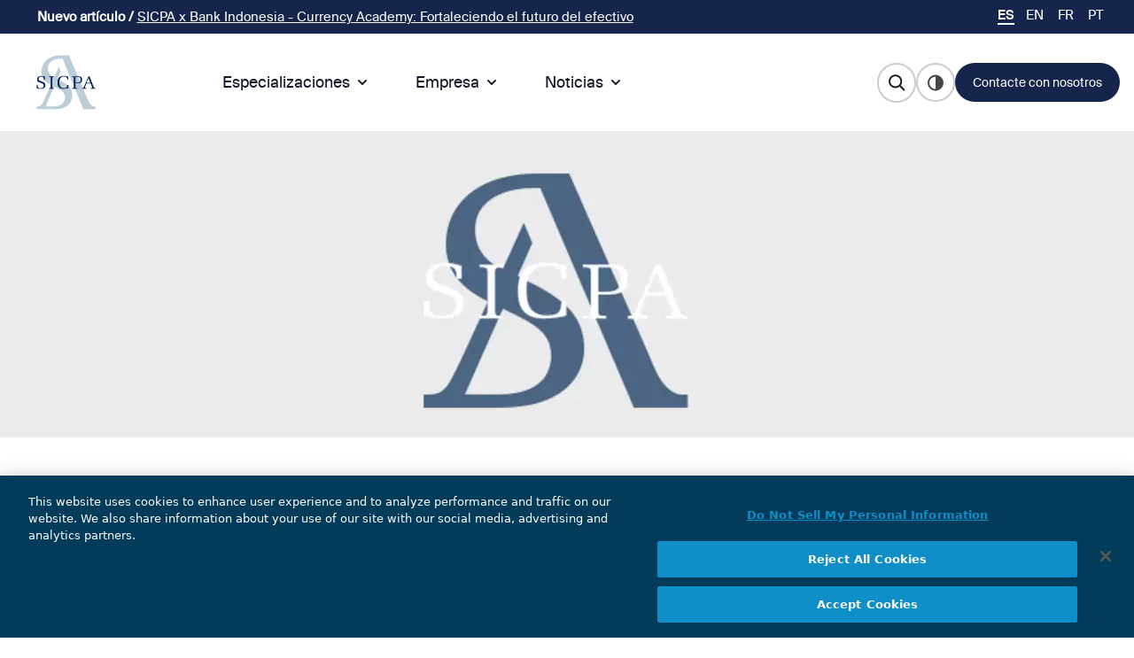

--- FILE ---
content_type: text/html; charset=UTF-8
request_url: https://www.sicpa.com/es/node/5907
body_size: 15741
content:
<!DOCTYPE html>
<html lang="es" dir="ltr" prefix="og: https://ogp.me/ns#">
  <head>
    
    
        <!-- Google Tag Manager -->
        <script>(function(w,d,s,l,i){w[l]=w[l]||[];w[l].push({'gtm.start':
            new Date().getTime(),event:'gtm.js'});var f=d.getElementsByTagName(s)[0],
          j=d.createElement(s),dl=l!='dataLayer'?'&l='+l:'';j.async=true;j.src=
          'https://www.googletagmanager.com/gtm.js?id='+i+dl;f.parentNode.insertBefore(j,f);
        })(window,document,'script','dataLayer','GTM-5D4D94Q');</script>
        <!-- End Google Tag Manager -->

    

    
    <meta charset="utf-8" />
<link rel="canonical" href="https://www.sicpa.com/news/architecting-trust-us-elections" />
<link rel="image_src" href="germany, sicpa.png" />
<meta property="og:site_name" content="SICPA" />
<meta property="og:url" content="https://www.sicpa.com/news/architecting-trust-us-elections" />
<meta property="og:title" content="Architecting Trust Into U.S Elections" />
<meta property="og:description" content="germany, sicpa.png" />
<meta property="og:image" content="https://www.sicpa.comgermany" />
<meta property="og:image" content="https://www.sicpa.comsicpa.png" />
<meta property="og:image:url" content="https://www.sicpa.comgermany" />
<meta property="og:image:url" content="https://www.sicpa.comsicpa.png" />
<meta property="og:image:secure_url" content="https://www.sicpa.comgermany" />
<meta property="og:image:secure_url" content="https://www.sicpa.comsicpa.png" />
<meta property="og:updated_time" content="Thu, 07/17/2025 - 16:08" />
<meta name="MobileOptimized" content="width" />
<meta name="HandheldFriendly" content="true" />
<meta name="viewport" content="width=device-width, initial-scale=1.0" />
<link rel="icon" href="/themes/custom/sicpa_theme/sicpa.ico" type="image/vnd.microsoft.icon" />
<link rel="alternate" hreflang="en" href="https://www.sicpa.com/news/architecting-trust-us-elections" />

    <title>Architecting Trust Into U.S Elections | SICPA</title>
    <link rel="stylesheet" media="all" href="/sites/default/files/css/css_V078NJx63q_ztN-iNOZG5bi8GdkSewhKGLzCBOS9VG0.css?delta=0&amp;language=es&amp;theme=sicpa_theme&amp;include=[base64]" />
<link rel="stylesheet" media="all" href="https://cdn.jsdelivr.net/gh/jackocnr/intl-tel-input@v17.0.19/build/css/intlTelInput.min.css" />
<link rel="stylesheet" media="all" href="/sites/default/files/css/css_jEv46cjV5ozUATTrZ6UK2gS9i4FFpEtaMaP8xw8AVDs.css?delta=2&amp;language=es&amp;theme=sicpa_theme&amp;include=[base64]" />
<link rel="stylesheet" media="all" href="/sites/default/files/css/css_OYytWUlSaWmCIy0xbmMPhVlmnPaId3Dg4-jMtob-Jpo.css?delta=3&amp;language=es&amp;theme=sicpa_theme&amp;include=[base64]" />
<link rel="stylesheet" media="all" href="https://cdnjs.cloudflare.com/ajax/libs/flowbite/1.6.4/flowbite.min.css" />
<link rel="stylesheet" media="all" href="/sites/default/files/css/css_PBCm_qis2xDkQt5lQU0Ut-ESb3XOq4vT8ur74_Q8EIk.css?delta=5&amp;language=es&amp;theme=sicpa_theme&amp;include=[base64]" />

    <script src="/core/assets/vendor/jquery/jquery.min.js?v=4.0.0-rc.1"></script>
<script src="/modules/contrib/jquery_deprecated_functions/js/jquery.deprecated.functions.js?v=1.x"></script>


    <style>
      .no-js {
        visibility: visible;
      }
    </style>

  </head>
  <body class="path-node page-node-type-news" style="opacity: 0;" class="no-js">

  <script>
    document.querySelector('body').classList.remove('no-js');
  </script>
        <a href="#main-content" class="visually-hidden focusable skip-link">
      Pasar al contenido principal
    </a>
    
      <div class="dialog-off-canvas-main-canvas" data-off-canvas-main-canvas>
    <div class="layout-container">
      <div id="top-header" class="desktop">
      <div id="top-header-content" class="mx-auto flex lg:max-w-screen-lg xl:max-w-screen-lg 2xl:max-w-screen-2xl items-center">
          <div class="region region-top-header">
      <div id="block-sicpa-theme-ticker" class="block block-block-content block-block-contentf01846dc-2412-46a9-9a83-6e88c0e62cbd">
  
    
      
            <div class="clearfix text-formatted field field--name-body field--type-text-with-summary field--label-hidden field__item"><p><span><strong>Nuevo artículo / </strong></span><a href="https://www.sicpa.com/news/sicpa-supports-bank-indonesia-through-currency-academy">SICPA x Bank Indonesia - Currency Academy: Fortaleciendo el futuro del efectivo</a></p></div>
      
  </div>


        </div>

      </div>
    </div>
    <header id="header" role="banner" class="bg-white">
        <div class="mx-auto flex lg:max-w-screen-lg xl:max-w-screen-lg 2xl:max-w-screen-2xl items-center p-6 xl:px-10 relative header-menu region region-header">
	<div class="submenu-header">
    <button style="padding: 0; margin-right: 20px;" type="button" class="inline-flex items-center p-2 ml-1 text-sm text-gray-500 absolute left-0 lg:hidden" id="back-menu">
			<img src="/themes/custom/sicpa_theme/images/icons/Arrow_ico.svg" alt=""></button>
	  <div class="title_submenu"></div>
  </div>
    <div id="block-sicpa-theme-site-branding" class="block block-system block-system-branding-block">
  
    
        <a href="/es" rel="home" class="site-logo">
      <img src="/themes/custom/sicpa_theme/images/logos/Logo_Sicpa_RGB.svg" alt="Home" class="sicpa-logo-black"/>
      <img src="/themes/custom/sicpa_theme/images/logos/Logo_Sicpa_Dark.svg" alt="Home" class="sicpa-logo-white"/>
    </a>
      </div>

    <div id="block-dropdownlanguage" class="block block-dropdown-language block-dropdown-languagelanguage-interface">
      <div class="dropbutton-wrapper"><div class="dropbutton-widget"><ul class="dropdown-language-item dropbutton links" role="navigation" aria-label="Language navigation menu"><li class="language-es"><span class="language-link active-language" aria-label="Cambiar a la lengua es">ES</span></li><li class="language-en"><a href="/news/architecting-trust-us-elections" class="language-link" aria-label="Cambiar a la lengua en" hreflang="en">EN</a></li><li class="language-fr"><a href="/fr/node/5907" class="language-link" aria-label="Cambiar a la lengua fr" hreflang="fr">FR</a></li><li class="language-pt"><a href="/pt/node/5907" class="language-link" aria-label="Cambiar a la lengua pt" hreflang="pt">PT</a></li></ul></div></div>
    </div>
    <div id="block-dropdownlanguage-mobile"  id="block-dropdownlanguage" class="block block-dropdown-language block-dropdown-languagelanguage-interface mobile">
      <div class="world-lang world-lang-black"><img src="/themes/custom/sicpa_theme/images/icons/language_ico.svg" alt=""></div>
      <div class="world-lang world-lang-white"><img src="/themes/custom/sicpa_theme/images/icons/language_ico_white.svg" alt=""></div>
    </div>
  

<nav class="bg-white"  role="navigation" aria-labelledby="block-sicpa-theme-main-menu-menu" id="block-sicpa-theme-main-menu" class="hidden lg:flex lg:gap-x-12 block block-menu navigation menu--main">
            
  <h2 class="visually-hidden" id="block-sicpa-theme-main-menu-menu">Main navigation</h2>
  
  <div class="flex flex-wrap items-center justify-between max-w-screen-xl mx-auto">
    <div class="flex items-center lg:order-2">
      <button data-collapse-toggle="mega-menu" id="open-menu" type="button" class="items-center p-2 ml-1 text-sm text-gray-500 absolute right-0 lg:hidden" aria-controls="mega-menu" aria-expanded="false">
        <span class="sr-only">Open main menu</span>
        <div id="nav-icon">
          <span></span>
          <span></span>
          <span></span>
          <span></span>
        </div>
      </button>
    </div>
    <div id="mega-menu" class="items-center justify-between hidden w-full lg:flex lg:w-auto lg:order-1">
              
        <ul class="flex flex-col font-medium lg:flex-row lg:space-x-8 lg:mt-0">
      
                  <li>
                      <button id="mega-toggle-0" data-dropdown-toggle="menu-0" data-dropdown-trigger="hover" data-dropdown-delay="10" class="mega-menu-li flex items-center justify-between w-full py-2 pl-3 pr-4 font-medium text-gray-900 border-b border-gray-100 lg:w-auto md:border-0 lg:p-0">
              Especializaciones
              <svg aria-hidden="true" class="w-5 h-5 ml-1" fill="currentColor" viewBox="0 0 20 20" xmlns="http://www.w3.org/2000/svg"><path fill-rule="evenodd" d="M5.293 7.293a1 1 0 011.414 0L10 10.586l3.293-3.293a1 1 0 111.414 1.414l-4 4a1 1 0 01-1.414 0l-4-4a1 1 0 010-1.414z" clip-rule="evenodd"></path></svg>
            </button>
                          <div id="menu-0" class=" absolute z-10 grid w-auto lg:grid-cols-5 text-sm mega-menu-drop menu0">
                <div class="lg:p-4 lg:pb-0">
                          <ul class="flex flex-col font-medium lg:flex-row lg:space-x-8 lg:mt-0">
      
                  <li>
                      <div class="title-menu">
                          <a href="/es/expertise">
                Especializaciones
              </a>
                        </div>
                          <div>
                        <ul class="flex flex-col font-medium lg:flex-row lg:space-x-8 lg:mt-0">
      
                  <li>
            <a href="/es/expertise/currency">
              Moneda
            </a>
          </li>
        
      
                  <li>
            <a href="/es/expertise/movilizacion-de-ingresos-y-conformidad">
              Movilización de ingresos y conformidad
            </a>
          </li>
        
      
                  <li>
            <a href="/es/especializaciones/proteccion-de-producto-y-de-marca">
              Protección de producto y de marca
            </a>
          </li>
        
      
                  <li>
            <a href="/es/expertise/identidad">
              Identidad
            </a>
          </li>
        
          </ul>
  
              </div>
                      
        
          </ul>
  
                </div>
              </div>
                        </li>
          
        
      
                  <li>
                      <button id="mega-toggle-1" data-dropdown-toggle="menu-1" data-dropdown-trigger="hover" data-dropdown-delay="10" class="mega-menu-li flex items-center justify-between w-full py-2 pl-3 pr-4 font-medium text-gray-900 border-b border-gray-100 lg:w-auto md:border-0 lg:p-0">
              Empresa
              <svg aria-hidden="true" class="w-5 h-5 ml-1" fill="currentColor" viewBox="0 0 20 20" xmlns="http://www.w3.org/2000/svg"><path fill-rule="evenodd" d="M5.293 7.293a1 1 0 011.414 0L10 10.586l3.293-3.293a1 1 0 111.414 1.414l-4 4a1 1 0 01-1.414 0l-4-4a1 1 0 010-1.414z" clip-rule="evenodd"></path></svg>
            </button>
                          <div id="menu-1" class=" absolute z-10 grid w-auto lg:grid-cols-5 text-sm mega-menu-drop menu0">
                <div class="lg:p-4 lg:pb-0">
                          <ul class="flex flex-col font-medium lg:flex-row lg:space-x-8 lg:mt-0">
      
                  <li>
                      <div class="title-menu">
                          <span>
                Trabajar en SICPA
              </span>
                        </div>
                          <div>
                        <ul class="flex flex-col font-medium lg:flex-row lg:space-x-8 lg:mt-0">
      
                  <li>
            <a href="/es/trabajar-en-sicpa/por-que-trabajar-en-sicpa">
              Trabajar en SICPA
            </a>
          </li>
        
      
                  <li>
            <a href="/es/career/puestos-vacantes">
              Puestos vacantes
            </a>
          </li>
        
      
                  <li>
            <a href="/es/trabajar-en-sicpa/becas-y-practicas">
              Becas y prácticas
            </a>
          </li>
        
      
                  <li>
            <a href="/es/trabajar-en-sicpa/diversidad">
              Diversidad
            </a>
          </li>
        
          </ul>
  
              </div>
                      
        
      
                  <li>
                      <div class="title-menu">
                          <span>
                Integridad
              </span>
                        </div>
                          <div>
                        <ul class="flex flex-col font-medium lg:flex-row lg:space-x-8 lg:mt-0">
      
                  <li>
            <a href="/es/company/integrity/code-of-conduct">
              Código de Conducta
            </a>
          </li>
        
      
                  <li>
            <a href="/es/integridad-y-compliance">
              Integridad y Compliance
            </a>
          </li>
        
      
                  <li>
            <a href="/es/policies">
              Políticas
            </a>
          </li>
        
      
                  <li>
            <a href="/es/company/integrity/speak-up">
              Línea Speak Up
            </a>
          </li>
        
          </ul>
  
              </div>
                      
        
      
                  <li>
                      <div class="title-menu">
                          <span>
                Sostenibilidad
              </span>
                        </div>
                          <div>
                        <ul class="flex flex-col font-medium lg:flex-row lg:space-x-8 lg:mt-0">
      
                  <li>
            <a href="/es/sostenibilidad">
              Sostenibilidad
            </a>
          </li>
        
      
                  <li>
            <a href="/es/gestion-ambiental">
              Medioambiente
            </a>
          </li>
        
      
                  <li>
            <a href="/es/responsabilidad-social">
              Responsabilidad social
            </a>
          </li>
        
      
                  <li>
            <a href="/es/gobernanza-y-actividad-sostenible">
              Gobernanza y negocio sostenible
            </a>
          </li>
        
          </ul>
  
              </div>
                      
        
      
                  <li>
                      <div class="title-menu">
                          <span>
                Quiénes somos
              </span>
                        </div>
                          <div>
                        <ul class="flex flex-col font-medium lg:flex-row lg:space-x-8 lg:mt-0">
      
                  <li>
            <a href="/es/sicpa-un-resumen">
              SICPA: un resumen
            </a>
          </li>
        
      
                  <li>
            <a href="/es/nuestra-historia">
              Nuestra historia
            </a>
          </li>
        
      
                  <li>
            <a href="/es/nuestros-valores">
              Nuestros valores
            </a>
          </li>
        
      
                  <li>
            <a href="/es/sicpa-en-el-mundo">
              Oficinas
            </a>
          </li>
        
      
                  <li>
            <a href="/es/node/6289">
              SICPA en África 🆕
            </a>
          </li>
        
          </ul>
  
              </div>
                      
        
          </ul>
  
                </div>
              </div>
                        </li>
          
        
      
                  <li>
                      <button id="mega-toggle-2" data-dropdown-toggle="menu-2" data-dropdown-trigger="hover" data-dropdown-delay="10" class="mega-menu-li flex items-center justify-between w-full py-2 pl-3 pr-4 font-medium text-gray-900 border-b border-gray-100 lg:w-auto md:border-0 lg:p-0">
              Noticias
              <svg aria-hidden="true" class="w-5 h-5 ml-1" fill="currentColor" viewBox="0 0 20 20" xmlns="http://www.w3.org/2000/svg"><path fill-rule="evenodd" d="M5.293 7.293a1 1 0 011.414 0L10 10.586l3.293-3.293a1 1 0 111.414 1.414l-4 4a1 1 0 01-1.414 0l-4-4a1 1 0 010-1.414z" clip-rule="evenodd"></path></svg>
            </button>
                          <div id="menu-2" class=" absolute z-10 grid w-auto lg:grid-cols-5 text-sm mega-menu-drop menu0">
                <div class="lg:p-4 lg:pb-0">
                          <ul class="flex flex-col font-medium lg:flex-row lg:space-x-8 lg:mt-0">
      
                  <li>
                      <div class="title-menu">
                          <a href="/es/sala-de-prensa">
                Noticias
              </a>
                        </div>
                          <div>
                        <ul class="flex flex-col font-medium lg:flex-row lg:space-x-8 lg:mt-0">
      
                  <li>
            <a href="/es/sala-de-prensa">
              Sala de prensa
            </a>
          </li>
        
      
                  <li>
            <a href="/es/todos-los-comunicados-de-prensa">
              Últimas noticias
            </a>
          </li>
        
      
                  <li>
            <a href="/es/sicpa-un-resumen">
              Quiénes somos
            </a>
          </li>
        
          </ul>
  
              </div>
                      
        
          </ul>
  
                </div>
              </div>
                        </li>
          
        
          </ul>
  


          </div>
  </div>
</nav>




      <div class="header-right">

    <div class="header-search">
      <a href="/es/search" class="link-search">
        <div class="searchloop-black menu-search">
          <svg width="20" height="21" viewBox="0 0 20 21" fill="none" xmlns="http://www.w3.org/2000/svg">
            <path d="M8.66667 15.4976C12.3486 15.4976 15.3333 12.5129 15.3333 8.83097C15.3333 5.14907 12.3486 2.16431 8.66667 2.16431C4.98477 2.16431 2 5.14907 2 8.83097C2 12.5129 4.98477 15.4976 8.66667 15.4976Z" stroke="#1D1D1D" stroke-width="2" stroke-miterlimit="10"/>
            <path d="M18.8285 18.9929L13.8571 14.0214" stroke="#1D1D1D" stroke-width="2" stroke-miterlimit="10"/>
          </svg>
        </div>
        <div class="searchloop-white menu-search">
          <svg width="20" height="21" viewBox="0 0 20 21" fill="none" xmlns="http://www.w3.org/2000/svg">
            <path d="M8.66667 15.4976C12.3486 15.4976 15.3333 12.5129 15.3333 8.83097C15.3333 5.14907 12.3486 2.16431 8.66667 2.16431C4.98477 2.16431 2 5.14907 2 8.83097C2 12.5129 4.98477 15.4976 8.66667 15.4976Z" stroke="#ffffff" stroke-width="2" stroke-miterlimit="10"/>
            <path d="M18.8285 18.9929L13.8571 14.0214" stroke="#ffffff" stroke-width="2" stroke-miterlimit="10"/>
          </svg>
        </div>
      </a>
    </div>

    <div id="block-sicpa-theme-contrastsicpa" class="block block-block-content">
      <div class="switch-wrapper">
        <label class="switch" for="checkbox">
          <input type="checkbox" id="checkbox"/>
          <div class="slider round"></div>
        </label>
      </div>
    </div>

    <div class="header-contact button-sicpa primary-button-dark">
      <a id="btn-get-in-touch" href="#contact">Contacte con nosotros</a>
    </div>

  </div>
  </div>

    </header>
    
    
      <div class="region region-highlighted">
      <div data-drupal-messages-fallback class="hidden"></div>


        </div>

    
  
  <main role="main">

    <a id="main-content" tabindex="-1"></a>
    <div class="layout-content">
        <div class="region region-content">
      <div id="block-sicpa-theme-content" class="block block-system block-system-main-block">
  
    
      
<article data-history-node-id="5907" lang="en" class="node node--type-news node--view-mode-full">

  
    

  
<div class="navbar-fixed-top sticky top-0 bg-white p-5 drop-shadow shadow-gray-600">
  <div class="m-auto  max-w-xs md:max-w-screen-sm lg:max-w-screen-md xl:max-w-screen-lg 2xl:max-w-screen-2xl items-center flex">
    <span class="field field--name-title field--type-string field--label-hidden">Architecting Trust Into U.S Elections</span>

                                                                                                                                                                                                                          <a class="item-link back-top" title="Subir" href="#block-sicpa-theme-site-branding">
      Subir<img src="/themes/custom/sicpa_theme/images/icons/arrow-down.svg" alt="">
    </a>
  </div>
</div>

<div class="progress-container">
  <div class="progress-bar" id="bar-scroll"></div>
</div>

  
  <div class="node__content">
          
            <div class="field field--name-field-news__header-content field--type-entity-reference-revisions field--label-hidden field__item">  <div class="paragraph paragraph--type--p-header-image paragraph--view-mode--default" id=block1045>
          
            <div class="field field--name-field-p-header-image__image field--type-entity-reference field--label-hidden field__item"><article class="media media--type-image media--view-mode-banner-header">
  
      
  <div class="field field--name-field-media-image field--type-image field--label-visually_hidden">
    <div class="field__label visually-hidden">Imagen</div>
              <div class="field__item">    <picture>
                  <source srcset="/sites/default/files/styles/banner_header/public/2023-05/SICPA_logo_header.webp?h=703f5ba0&amp;itok=LZkztf__ 1440w" type="image/webp" sizes="100vw" width="1440" height="346"/>
              <source srcset="/sites/default/files/styles/banner_header/public/2023-05/SICPA_logo_header.png.webp?h=703f5ba0&amp;itok=LZkztf__ 1440w" type="image/webp" sizes="100vw" width="1440" height="346"/>
              <source srcset="/sites/default/files/styles/banner_header/public/2023-05/SICPA_logo_header.png?h=703f5ba0&amp;itok=LZkztf__ 1440w" type="image/png" sizes="100vw" width="1440" height="346"/>
                  <img loading="lazy" srcset="/sites/default/files/styles/banner_header/public/2023-05/SICPA_logo_header.png?h=703f5ba0&amp;itok=LZkztf__ 1440w" sizes="100vw" width="1440" height="346" src="/sites/default/files/styles/banner_header/public/2023-05/SICPA_logo_header.png?h=703f5ba0&amp;itok=LZkztf__" alt="SICPA logo" />

  </picture>

</div>
          </div>

  </article>
</div>
      
      </div>
</div>
      
       <div class="m-auto max-w-xs md:max-w-screen-sm lg:max-w-screen-md xl:max-w-screen-lg 2xl:max-w-screen-2xl items-center">
            <nav class="breadcrumb" role="navigation" aria-labelledby="system-breadcrumb">
    <h2 id="system-breadcrumb" class="visually-hidden">Ruta de navegación</h2>
    <ol>
          <li>
                  <a href="/es">Inicio</a>
              </li>
          <li>
                  <a href="/es/node"></a>
              </li>
          <li>
                  Architecting Trust Into U.S Elections
              </li>
        </ol>
  </nav>

       </div>
      <h1 class="m-auto	max-w-xs md:max-w-screen-sm lg:max-w-screen-md xl:max-w-screen-lg 2xl:max-w-screen-2xl items-center" style="padding-bottom: 10px!important">
        <span class="field field--name-title field--type-string field--label-hidden">Architecting Trust Into U.S Elections</span>

      </h1>
       <div class="m-auto	max-w-xs md:max-w-screen-sm lg:max-w-screen-md xl:max-w-screen-lg 2xl:max-w-screen-2xl items-center" style="padding-bottom: 100px">
         
       </div>
      
      <div class="field field--name-field-news__main-content field--type-entity-reference-revisions field--label-hidden field__items">
              <div class="field__item">  <div class=" m-auto	 max-w-xs md:max-w-screen-sm lg:max-w-screen-md xl:max-w-screen-lg 2xl:max-w-screen-2xl items-center text-testimonials paragraph paragraph--type--p-text-image-center paragraph--view-mode--default" id=block1046>
          
            <div class="clearfix text-formatted field field--name-field-p-txt-img-c__block-title field--type-text-long field--label-hidden field__item"><h2><span class="highlighted">SICPA, in partnership with Guardtime, to provide KSI Blockchain protection for voter registration data</span></h2></div>
      
            <div class="clearfix text-formatted field field--name-field-p-txt-img-c__description field--type-text-long field--label-hidden field__item"><p><a href="https://www.sicpa.com/"><span class="highlighted" lang="EN-US"><strong>SICPA</strong></span></a><span lang="EN-US">, a long-time partner to governments and global leader in authentication, identification and secure traceability solutions and services, today announced a new election security solution developed in partnership with </span><a href="https://guardtime.com/"><span class="highlighted" lang="EN-US"><strong>Guardtime</strong></span></a><span lang="EN-US">, specialists in enterprise-level cyber security and critical infrastructure protection, to provide blockchain-enabled protection of voter registries.</span></p><p>&nbsp;</p><p><span lang="EN-US">In light of reports of unauthorized tampering in the 2016 U.S. presidential elections, officials at all levels of government have been seeking ways to strengthen voters’ confidence that their personal information is secure and that their Constitutionally-guaranteed right to vote is protected. At root is the imperative that every vote is recorded properly and counted accurately.</span></p><p>&nbsp;</p><p><span lang="EN-US">According to its 2018 Handbook for Elections Infrastructure Security, the nonprofit Center for Internet Security noted that “the most significant risks to voting infrastructure affect those components with network connections. Examples include many voting registration systems.” The solution developed by SICPA and Guardtime provides responsible elections officials with a tool to ensure the integrity of voter registries. The solution seamlessly integrates with existing voter registration and voting systems, and leverages proven KSI® Blockchain technology to provide:</span></p><p>&nbsp;</p><ul><li><span lang="EN-US">An immutable record of registration information</span></li><li><span lang="EN-US">Real-time intrusion detection</span></li><li><span lang="EN-US">Indisputable tamper evidence</span></li><li><span lang="EN-US">Increased voter transparency</span></li></ul></div>
      
      </div>
</div>
              <div class="field__item">  <div class="paragraph paragraph--type--p-quote paragraph--view-mode--default m-auto	max-w-xs md:max-w-screen-sm lg:max-w-screen-md xl:max-w-screen-lg 2xl:max-w-screen-2xl items-center text-testimonials" id=block1047>
          <span class="field--name-field-p-quote__text">« We must help our state and local election officials by making more tools available for them to continue to strengthen and safeguard the election process, » </span>
      <span class="field--name-field-p-quote__text blue-text">Jane Holl Lute, SICPA North America President and CEO</span>
      </div>
</div>
              <div class="field__item">  <div class=" m-auto	 max-w-xs md:max-w-screen-sm lg:max-w-screen-md xl:max-w-screen-lg 2xl:max-w-screen-2xl items-center text-testimonials paragraph paragraph--type--p-text-image-center paragraph--view-mode--default" id=block1048>
          
            <div class="clearfix text-formatted field field--name-field-p-txt-img-c__description field--type-text-long field--label-hidden field__item"><p><span lang="EN-US">“In partnership with Guardtime, our solution creates a secure digital platform for voting data that is resilient and resistant to attempted intrusions. SICPA is excited to leverage our decades-long experience in providing unparalleled security for banknotes, identity documents, and other regulated products to help ensure that sensitive voter information is protected and the integrity of the voting process enhanced.”</span></p><p><span lang="EN-US">&nbsp;</span></p><p><span lang="EN-US">“For the past decade, Guardtime has been committed to working with government agencies, companies, and other organizations to provide network security and ensure the reliability of sensitive data,” said Guardtime CEO Mike Gault. “We are keenly aware of the security challenges facing America’s election infrastructure, and are excited to work with SICPA to offer a solution that utilizes innovative blockchain technology to protect voters’ private information and provide greater ability for election officials to identify any abnormalities or attempted intrusions.”</span></p><p><span lang="EN-US">&nbsp;</span></p><p><span lang="EN-US">The solution offered by SICPA and Guardtime helps address multiple threats associated with voting data: it secures the integrity of sensitive voter registration data, including addresses and dates of birth, from intrusions designed to compromise personally-identifiable information and allows election officials to more reliably identify abnormalities in voter registration data, including registered voters who have been improperly added or deleted.</span></p></div>
      
      </div>
</div>
              <div class="field__item">  <div class=" m-auto	 max-w-xs md:max-w-screen-sm lg:max-w-screen-md xl:max-w-screen-lg 2xl:max-w-screen-2xl items-center text-testimonials paragraph paragraph--type--p-text-image-center paragraph--view-mode--default" id=block1049>
          
            <div class="clearfix text-formatted field field--name-field-p-txt-img-c__description field--type-text-long field--label-hidden field__item"><p><span lang="EN-US"><strong>About SICPA</strong></span></p><p>&nbsp;</p><p><span lang="EN-US">SICPA is a trusted global provider of security inks as well as secured identification, traceability and authentication solutions. With high-technology security inks at the core of its expertise, the company protects the majority of the world’s banknotes, security and value documents, and a wide range of consumer and industrial products. It offers solutions and services ensuring product authentication, traceability and protection as well as tax reconciliation. </span><a href="http://www.sicpa.com/"><span class="highlighted" lang="EN-US"><strong>www.sicpa.com</strong></span></a></p><p><span lang="EN-US">&nbsp;</span></p><p>&nbsp;</p><p><span lang="EN-US"><strong>About Guardtime</strong></span></p><p>&nbsp;</p><p><span lang="EN-US">Guardtime is the world's leading blockchain platform company whose products are deployed in production by the world's largest defense, telecom and financial services companies. Our business model is to build long term strategic partnerships with governments and companies that are leaders in the field. We work together, leveraging our KSI® Blockchain platform to build new solutions and take them to market. Products in production include blockchain-enabled secure government registries, marine insurance underwriting, software lifecycle management and enterprise data privacy compliance.</span></p></div>
      
      </div>
</div>
          </div>
  
      </div>

</article>

  </div>


        </div>

    </div>
    
    
  </main>
            <aside id="contact" class="contact-us layout-footer-top max-w-s md:max-w-screen-sm lg:max-w-screen-md xl:max-w-screen-lg" role="complementary">
          <div class="region region-footer-top">
      <div id="contact"  id="block-sicpa-theme-contact-expert" class="block block-block-content block-block-contentf7b976b1-a21e-4337-be08-f620b6fb57ab">
  
      <h2>Contacte con nosotros</h2>
    
      <h2></h2>
    
            <div class="clearfix text-formatted field field--name-field-b-footer-description field--type-text-long field--label-hidden field__item"><p>Gracias por utilizar el siguiente formulario de contacto. Tanto si trabaja para un gobierno, una administración pública o en un contexto industrial, como si es periodista o quiere postular a un puesto de trabajo, su solicitud se tratará siempre con cuidado y respetando las normas de confidencialidad aplicables.</p></div>
      
    <div id="accordion-collapse-contact" data-accordion="collapse">
      <div id="accordion-collapse-contact-arrow">
        <button id="btn-collapse-contact-body" type="button" class="flex items-center justify-between w-full p-5">
          <img class="contact-form-btn contact-form-btn-black" src="/themes/custom/sicpa_theme/images/icons/contact_btn.svg" alt="">
          <img class="contact-form-btn contact-form-btn-white" src="/themes/custom/sicpa_theme/images/icons/contact_btn_white.svg" alt="">
        </button>
      </div>

      <div id="accordion-collapse-contact-body" class="hidden-contact" aria-labelledby="accordion-collapse-contact-arrow">
        
            <div class="field field--name-field-b-webform field--type-webform field--label-hidden field__item"><span id="webform-submission-contact-sicpa-block-content-4-form-ajax-content"></span><div id="webform-submission-contact-sicpa-block-content-4-form-ajax" class="webform-ajax-form-wrapper" data-effect="fade" data-progress-type="throbber"><form class="webform-submission-form webform-submission-add-form webform-submission-contact-sicpa-form webform-submission-contact-sicpa-add-form webform-submission-contact-sicpa-block_content-4-form webform-submission-contact-sicpa-block_content-4-add-form webform-submission-contact-sicpa-block-content-4-add-form js-webform-disable-autosubmit js-webform-details-toggle webform-details-toggle" data-drupal-selector="webform-submission-contact-sicpa-block-content-4-add-form" action="/es/node/5907" method="post" id="webform-submission-contact-sicpa-block-content-4-add-form" accept-charset="UTF-8">
  
  <div data-webform-key="step1" data-drupal-selector="edit-step1" id="edit-step1" class="js-form-wrapper form-wrapper"><div class="markup-required js-webform-type-webform-markup webform-type-webform-markup js-form-item form-item js-form-type-webform-markup form-type-webform-markup js-form-item- form-item- form-no-label">

      
          </div>
<div class="js-webform-type-select webform-type-select js-form-item form-item js-form-type-select form-type-select js-form-item-request form-item-request form-no-label">

      <select class="js-webform-select2 webform-select2 form-select required" data-drupal-selector="edit-request" data-msg-required="El campo Especifique su solicitud es obligatorio." id="edit-request" name="request" required="required"><option value="" selected="selected">Especifique su solicitud *</option><option value="More information about SICPA solutions">Más información sobre las soluciones SICPA</option><option value="Contact with HR department">Contacto con el Departamento de R. H.</option><option value="Contact with the press / media relations team">Contacto con el equipo de prensa/relaciones con los medios</option><option value="Other queries">Otras solicitudes</option></select>
              <label for="edit-request" class="visually-hidden js-form-required form-required">Especifique su solicitud</label>
  </div>
<fieldset data-drupal-selector="edit-fieldset-name" id="edit-fieldset-name" class="js-webform-type-fieldset webform-type-fieldset js-form-item form-item js-form-wrapper form-wrapper">
      <legend>
    <span class="visually-hidden fieldset-legend">fieldset 1</span>
  </legend>
  <div class="fieldset-wrapper">
            <div class="js-webform-type-textfield webform-type-textfield js-form-item form-item js-form-type-textfield form-type-textfield js-form-item-first-name form-item-first-name">

      <input data-drupal-selector="edit-first-name" data-msg-required="El campo Nombre es obligatorio." data-msg-maxlength="Nombre field has a maximum length of 255." type="text" id="edit-first-name" name="first_name" value="" size="60" maxlength="255" class="form-text required" required="required" />

        <label for="edit-first-name" class="option js-form-required form-required">Nombre</label>
        </div>
<div class="js-webform-type-textfield webform-type-textfield js-form-item form-item js-form-type-textfield form-type-textfield js-form-item-last-name form-item-last-name">

      <input data-drupal-selector="edit-last-name" data-msg-required="El campo Apellido es obligatorio." data-msg-maxlength="Apellido field has a maximum length of 255." type="text" id="edit-last-name" name="last_name" value="" size="60" maxlength="255" class="form-text required" required="required" />

        <label for="edit-last-name" class="option js-form-required form-required">Apellido</label>
        </div>

          </div>
</fieldset>
<fieldset data-drupal-selector="edit-fieldset-2" id="edit-fieldset-2" class="js-webform-type-fieldset webform-type-fieldset js-form-item form-item js-form-wrapper form-wrapper">
      <legend>
    <span class="visually-hidden fieldset-legend">fieldset 2</span>
  </legend>
  <div class="fieldset-wrapper">
            <div class="js-webform-type-email webform-type-email js-form-item form-item js-form-type-email form-type-email js-form-item-your-email form-item-your-email">

      <input autocomplete="new-email" autocorrect="off" autocapitalize="off" data-drupal-selector="edit-your-email" data-msg-required="El campo Dirección de e-mail es obligatorio." data-msg-maxlength="Dirección de e-mail field has a maximum length of 254." data-msg-email="Dirección de e-mail no contiene un email válido." type="email" id="edit-your-email" name="your_email" value="" size="60" maxlength="254" class="form-email required" required="required" />

        <label for="edit-your-email" class="option js-form-required form-required">Dirección de e-mail</label>
        </div>
<div class="js-webform-type-tel webform-type-tel js-form-item form-item js-form-type-tel form-type-tel js-form-item-phone-number form-item-phone-number form-no-label">

      <input class="js-webform-telephone-international webform-webform-telephone-international form-tel" data-webform-telephone-international-initial-country="CH" data-webform-telephone-international-preferred-countries="[&quot;CH&quot;]" data-drupal-selector="edit-phone-number" data-msg-maxlength="Número de teléfono field has a maximum length of 128." type="tel" id="edit-phone-number" name="phone_number" value="" size="30" maxlength="128" />

              <label for="edit-phone-number" class="visually-hidden">Número de teléfono</label>
  </div>

          </div>
</fieldset>
<fieldset data-drupal-selector="edit-fieldset" id="edit-fieldset" class="js-webform-type-fieldset webform-type-fieldset js-form-item form-item js-form-wrapper form-wrapper">
      <legend>
    <span class="visually-hidden fieldset-legend">fieldset</span>
  </legend>
  <div class="fieldset-wrapper">
            <div class="js-webform-type-textfield webform-type-textfield js-form-item form-item js-form-type-textfield form-type-textfield js-form-item-company-organisation form-item-company-organisation">

      <input data-drupal-selector="edit-company-organisation" data-msg-required="El campo Empresa/Organismo es obligatorio." data-msg-maxlength="Empresa/Organismo field has a maximum length of 255." type="text" id="edit-company-organisation" name="company_organisation" value="" size="60" maxlength="255" class="form-text required" required="required" />

        <label for="edit-company-organisation" class="option js-form-required form-required">Empresa/Organismo</label>
        </div>
<div class="js-webform-type-select webform-type-select js-form-item form-item js-form-type-select form-type-select js-form-item-country form-item-country form-no-label">

      <select data-drupal-selector="edit-country" data-msg-required="El campo País es obligatorio." id="edit-country" name="country" class="form-select required" required="required"><option value="" selected="selected">País *</option><option value="Afganistán">Afganistán</option><option value="Albania">Albania</option><option value="Alemania">Alemania</option><option value="Andorra">Andorra</option><option value="Angola">Angola</option><option value="Anguila">Anguila</option><option value="Antigua y Barbuda">Antigua y Barbuda</option><option value="Antillas Holandesas">Antillas Holandesas</option><option value="Antártida">Antártida</option><option value="Arabia Saudí">Arabia Saudí</option><option value="Argelia">Argelia</option><option value="Argentina">Argentina</option><option value="Armenia">Armenia</option><option value="Aruba">Aruba</option><option value="Australia">Australia</option><option value="Austria">Austria</option><option value="Azerbaiyán">Azerbaiyán</option><option value="Bahamas">Bahamas</option><option value="Bahrein">Bahrein</option><option value="Bangladesh">Bangladesh</option><option value="Barbados">Barbados</option><option value="Belice">Belice</option><option value="Benin">Benin</option><option value="Bermudas">Bermudas</option><option value="Bielorrusia">Bielorrusia</option><option value="Bolivia">Bolivia</option><option value="Bosnia y Herzegovina">Bosnia y Herzegovina</option><option value="Botsuana">Botsuana</option><option value="Brasil">Brasil</option><option value="Brunei">Brunei</option><option value="Bulgaria">Bulgaria</option><option value="Burkina Faso">Burkina Faso</option><option value="Burundi">Burundi</option><option value="Bután">Bután</option><option value="Bélgica">Bélgica</option><option value="Cabo Verde">Cabo Verde</option><option value="Camboya">Camboya</option><option value="Camerún">Camerún</option><option value="Canadá">Canadá</option><option value="Catar">Catar</option><option value="Ceuta y Melilla">Ceuta y Melilla</option><option value="Chad">Chad</option><option value="Chile">Chile</option><option value="China">China</option><option value="Chipre">Chipre</option><option value="Ciudad del Vaticano">Ciudad del Vaticano</option><option value="Colombia">Colombia</option><option value="Comoras">Comoras</option><option value="Congo - Brazzaville">Congo - Brazzaville</option><option value="Congo - Kinshasa">Congo - Kinshasa</option><option value="Corea del Norte">Corea del Norte</option><option value="Corea del Sur">Corea del Sur</option><option value="Costa Rica">Costa Rica</option><option value="Croacia">Croacia</option><option value="Cuba">Cuba</option><option value="Curazao">Curazao</option><option value="Côte d’Ivoire">Côte d’Ivoire</option><option value="Diego Garcia">Diego Garcia</option><option value="Dinamarca">Dinamarca</option><option value="Dominica">Dominica</option><option value="Ecuador">Ecuador</option><option value="Egipto">Egipto</option><option value="El Salvador">El Salvador</option><option value="Emiratos Árabes Unidos">Emiratos Árabes Unidos</option><option value="Eritrea">Eritrea</option><option value="Eslovaquia">Eslovaquia</option><option value="Eslovenia">Eslovenia</option><option value="España">España</option><option value="Estados Unidos">Estados Unidos</option><option value="Estonia">Estonia</option><option value="Etiopía">Etiopía</option><option value="Filipinas">Filipinas</option><option value="Finlandia">Finlandia</option><option value="Fiyi">Fiyi</option><option value="Francia">Francia</option><option value="Gabón">Gabón</option><option value="Gambia">Gambia</option><option value="Georgia">Georgia</option><option value="Georgia del Sur e Islas Georgias del Sur">Georgia del Sur e Islas Georgias del Sur</option><option value="Ghana">Ghana</option><option value="Gibraltar">Gibraltar</option><option value="Granada">Granada</option><option value="Grecia">Grecia</option><option value="Groenlandia">Groenlandia</option><option value="Guadalupe">Guadalupe</option><option value="Guam">Guam</option><option value="Guatemala">Guatemala</option><option value="Guayana">Guayana</option><option value="Guayana Francesa">Guayana Francesa</option><option value="Guernsey">Guernsey</option><option value="Guinea">Guinea</option><option value="Guinea Ecuatorial">Guinea Ecuatorial</option><option value="Guinea-Bissau">Guinea-Bissau</option><option value="Haití">Haití</option><option value="Honduras">Honduras</option><option value="Hong Kong SAR China">Hong Kong SAR China</option><option value="Hungría">Hungría</option><option value="India">India</option><option value="Indonesia">Indonesia</option><option value="Irak">Irak</option><option value="Irlanda">Irlanda</option><option value="Irán">Irán</option><option value="Isla Ascensión">Isla Ascensión</option><option value="Isla Bouvet">Isla Bouvet</option><option value="Isla Clipperton">Isla Clipperton</option><option value="Isla de Man">Isla de Man</option><option value="Isla de Navidad">Isla de Navidad</option><option value="Isla de Norfolk">Isla de Norfolk</option><option value="Islandia">Islandia</option><option value="Islas Caimán">Islas Caimán</option><option value="Islas Canarias">Islas Canarias</option><option value="Islas Cocos">Islas Cocos</option><option value="Islas Cook">Islas Cook</option><option value="Islas Feroe">Islas Feroe</option><option value="Islas Heard y McDonald">Islas Heard y McDonald</option><option value="Islas Malvinas/Falkland">Islas Malvinas/Falkland</option><option value="Islas Marianas del Norte">Islas Marianas del Norte</option><option value="Islas Marshall">Islas Marshall</option><option value="Islas Pitcairn">Islas Pitcairn</option><option value="Islas Salomón">Islas Salomón</option><option value="Islas Turcas y Caicos">Islas Turcas y Caicos</option><option value="Islas Ultramarinas Menores de Estados Unidos">Islas Ultramarinas Menores de Estados Unidos</option><option value="Islas Vírgenes Británicas">Islas Vírgenes Británicas</option><option value="Islas Vírgenes de los Estados Unidos">Islas Vírgenes de los Estados Unidos</option><option value="Islas Åland">Islas Åland</option><option value="Israel">Israel</option><option value="Italia">Italia</option><option value="Jamaica">Jamaica</option><option value="Japón">Japón</option><option value="Jersey">Jersey</option><option value="Jordania">Jordania</option><option value="Kazajistán">Kazajistán</option><option value="Kenia">Kenia</option><option value="Kirguistán">Kirguistán</option><option value="Kiribati">Kiribati</option><option value="Kosovo">Kosovo</option><option value="Kuwait">Kuwait</option><option value="Laos">Laos</option><option value="Lesotho">Lesotho</option><option value="Letonia">Letonia</option><option value="Liberia">Liberia</option><option value="Libia">Libia</option><option value="Liechtenstein">Liechtenstein</option><option value="Lituania">Lituania</option><option value="Luxemburgo">Luxemburgo</option><option value="Líbano">Líbano</option><option value="Macao">Macao</option><option value="Macedonia del Norte">Macedonia del Norte</option><option value="Madagascar">Madagascar</option><option value="Malasia">Malasia</option><option value="Malaui">Malaui</option><option value="Maldivas">Maldivas</option><option value="Mali">Mali</option><option value="Malta">Malta</option><option value="Marruecos">Marruecos</option><option value="Martinica">Martinica</option><option value="Mauricio">Mauricio</option><option value="Mauritania">Mauritania</option><option value="Mayotte">Mayotte</option><option value="Micronesia">Micronesia</option><option value="Moldavia">Moldavia</option><option value="Mongolia">Mongolia</option><option value="Montenegro">Montenegro</option><option value="Montserrat">Montserrat</option><option value="Mozambique">Mozambique</option><option value="México">México</option><option value="Mónaco">Mónaco</option><option value="Namibia">Namibia</option><option value="Nauru">Nauru</option><option value="Nepal">Nepal</option><option value="Nicaragua">Nicaragua</option><option value="Nigeria">Nigeria</option><option value="Niue">Niue</option><option value="Noruega">Noruega</option><option value="Nueva Caledonia">Nueva Caledonia</option><option value="Nueva Zelanda">Nueva Zelanda</option><option value="Níger">Níger</option><option value="Oceanía periférica">Oceanía periférica</option><option value="Omán">Omán</option><option value="Pakistán">Pakistán</option><option value="Palaos">Palaos</option><option value="Panamá">Panamá</option><option value="Papúa Nueva Guinea">Papúa Nueva Guinea</option><option value="Paraguay">Paraguay</option><option value="Países Bajos">Países Bajos</option><option value="Perú">Perú</option><option value="Polinesia Francesa">Polinesia Francesa</option><option value="Polonia">Polonia</option><option value="Portugal">Portugal</option><option value="Puerto Rico">Puerto Rico</option><option value="Reino Unido">Reino Unido</option><option value="Reino de Esuatini">Reino de Esuatini</option><option value="República Centroafricana">República Centroafricana</option><option value="República Checa">República Checa</option><option value="República Dominicana">República Dominicana</option><option value="República de la Unión de Myanmar">República de la Unión de Myanmar</option><option value="Reunión">Reunión</option><option value="Ruanda">Ruanda</option><option value="Rumanía">Rumanía</option><option value="Rusia">Rusia</option><option value="Samoa">Samoa</option><option value="Samoa americana">Samoa americana</option><option value="San Bartolomé">San Bartolomé</option><option value="San Cristóbal y Nieves">San Cristóbal y Nieves</option><option value="San Marino">San Marino</option><option value="San Martín">San Martín</option><option value="San Pedro y Miquelón">San Pedro y Miquelón</option><option value="San Vicente y las Granadinas">San Vicente y las Granadinas</option><option value="Santa Helena">Santa Helena</option><option value="Santa Lucía">Santa Lucía</option><option value="Santo Tomé y Príncipe">Santo Tomé y Príncipe</option><option value="Sark">Sark</option><option value="Senegal">Senegal</option><option value="Serbia">Serbia</option><option value="Seychelles">Seychelles</option><option value="Sierra Leona">Sierra Leona</option><option value="Singapur">Singapur</option><option value="Siria">Siria</option><option value="Somalia">Somalia</option><option value="Sri Lanka">Sri Lanka</option><option value="Sudáfrica">Sudáfrica</option><option value="Sudán">Sudán</option><option value="Sudán del Sur">Sudán del Sur</option><option value="Suecia">Suecia</option><option value="Suiza">Suiza</option><option value="Surinam">Surinam</option><option value="Svalbard y Jan Mayen">Svalbard y Jan Mayen</option><option value="Sáhara Occidental">Sáhara Occidental</option><option value="Tailandia">Tailandia</option><option value="Taiwán">Taiwán</option><option value="Tanzania">Tanzania</option><option value="Tayikistán">Tayikistán</option><option value="Territorio Británico del Océano Índico">Territorio Británico del Océano Índico</option><option value="Territorios Australes Franceses">Territorios Australes Franceses</option><option value="Territorios palestinos">Territorios palestinos</option><option value="Timor Oriental">Timor Oriental</option><option value="Togo">Togo</option><option value="Tokelau">Tokelau</option><option value="Tonga">Tonga</option><option value="Trinidad y Tobago">Trinidad y Tobago</option><option value="Tristán de Acuña">Tristán de Acuña</option><option value="Turkmenistán">Turkmenistán</option><option value="Tuvalu">Tuvalu</option><option value="Túnez">Túnez</option><option value="Türkiye">Türkiye</option><option value="Ucrania">Ucrania</option><option value="Uganda">Uganda</option><option value="Uruguay">Uruguay</option><option value="Uzbekistán">Uzbekistán</option><option value="Vanuatu">Vanuatu</option><option value="Venezuela">Venezuela</option><option value="Vietnam">Vietnam</option><option value="Wallis y Futuna">Wallis y Futuna</option><option value="Yemen">Yemen</option><option value="Yibuti">Yibuti</option><option value="Zambia">Zambia</option><option value="Zimbabue">Zimbabue</option></select>
              <label for="edit-country" class="visually-hidden js-form-required form-required">País</label>
  </div>

          </div>
</fieldset>
<div class="js-webform-type-textarea webform-type-textarea js-form-item form-item js-form-type-textarea form-type-textarea js-form-item-message form-item-message">

      <div class="form-textarea-wrapper">
  <textarea data-drupal-selector="edit-message" data-msg-required="El campo Mensaje es obligatorio." id="edit-message" name="message" rows="5" cols="60" class="form-textarea required resize-vertical" required="required"></textarea>
</div>

              <label for="edit-message" class="js-form-required form-required">Mensaje</label>
  </div>
<div id="edit-markup" class="js-webform-type-webform-markup webform-type-webform-markup js-form-item form-item js-form-type-webform-markup form-type-webform-markup js-form-item-markup form-item-markup form-no-label">

      <h6>* Campos obligatorios</h6>
          </div>


                      <div  data-drupal-selector="edit-captcha" class="captcha captcha-type-challenge--zencaptcha" data-nosnippet>
                    <div class="captcha__element">
            <input data-drupal-selector="edit-captcha-sid" type="hidden" name="captcha_sid" value="5678796" />
<input data-drupal-selector="edit-captcha-token" type="hidden" name="captcha_token" value="LaTvG0rAhMr0zFD9PBjDTA8HUcbAR77F-8rQ6HCZZeU" />
<input data-drupal-selector="edit-captcha-response" type="hidden" name="captcha_response" value="Zencaptcha no captcha" />
<div class="zenc-captcha" data-sitekey="234a9925-23d3-4506-a16c-41e5228350a9" data-lang="es" data-start="none"></div><noscript>You need Javascript for CAPTCHA verification to submit this form.</noscript><input data-drupal-selector="edit-captcha-cacheable" type="hidden" name="captcha_cacheable" value="1" />

          </div>
                            </div>
            </div>
<input autocomplete="off" data-drupal-selector="form-wscrqof1icxbzoq0giuymlerlraxqtjzo9v9as4mp4w" type="hidden" name="form_build_id" value="form-wSCRQOf1iCXBZoq0GiUYmlERlraxQtJZO9v9aS4Mp4w" />
<input data-drupal-selector="edit-webform-submission-contact-sicpa-block-content-4-add-form" type="hidden" name="form_id" value="webform_submission_contact_sicpa_block_content_4_add_form" />
<div data-drupal-selector="edit-actions" class="form-actions js-form-wrapper form-wrapper" id="edit-actions--2"><input class="webform-button--next button js-form-submit form-submit" data-drupal-selector="edit-wizard-next" data-disable-refocus="true" type="submit" id="edit-wizard-next" name="op" value="Siguiente" />

</div>
<div class="url-textfield js-form-wrapper form-wrapper" style="display: none !important;"><div class="js-form-item form-item js-form-type-textfield form-type-textfield js-form-item-url form-item-url">

      <input autocomplete="off" data-drupal-selector="edit-url" data-msg-maxlength="Deje este campo en blanco field has a maximum length of 128." type="text" id="edit-url" name="url" value="" size="20" maxlength="128" class="form-text" />

              <label for="edit-url">Deje este campo en blanco</label>
  </div>
</div>


  
</form>
</div></div>
      
      </div>
    </div>
  </div>


        </div>

      </aside>
    
    <footer>
      <div class="m-auto max-w-xs md:max-w-screen-sm lg:max-w-screen-md xl:max-w-screen-lg 2xl:max-w-screen-2xl items-center  footer-content">
        <div class="block block-block-content block-block-content830ff33e-a5eb-48d9-9fe4-6708a3eb7602">
  
    
        <div class="grid grid-cols-12 gap-3">
      <div class="col-span-12 sm:col-span-12 md:col-span-6">
        <div class="logo-sicpa">
          <a href="">
            <img src="/themes/custom/sicpa_theme/images/logos/Logo_Sicpa_White.svg" alt="Home" class="sicpa-logo-black"/>
            <img src="/themes/custom/sicpa_theme/images/logos/Logo_Sicpa_Dark.svg" alt="Home" class="sicpa-logo-white"/>
          </a>
        </div>
        <p class="text-footer">
            <div class="clearfix text-formatted field field--name-field-p-footer-description field--type-text-long field--label-hidden field__item"><p>The Pulse<br>of Sovereignty</p></div>
      </p>
      </div>
       <div class="col-span-12 sm:col-span-12 md:col-span-6">
       <div class="grid grid-cols-12 gap-4">
       <div class="col-span-12 sm:col-span-12 xl:col-span-8">
        
              <ul class="menu first-menu">
                    <li class="menu-item menu-item--expanded">
        <span>Descubrir</span>
                                <ul class="menu">
                    <li class="menu-item">
        <a href="/es/expertise/currency" data-drupal-link-system-path="node/2">Moneda</a>
              </li>
                <li class="menu-item">
        <a href="/es/expertise/movilizacion-de-ingresos-y-conformidad" data-drupal-link-system-path="node/6100">Movilización de ingresos y conformidad</a>
              </li>
                <li class="menu-item">
        <a href="/es/especializaciones/proteccion-de-producto-y-de-marca" data-drupal-link-system-path="node/6168">Protección de producto y de marca</a>
              </li>
                <li class="menu-item">
        <a href="/es/expertise/identity/digital-identity" data-drupal-link-system-path="node/5929">Identidad</a>
              </li>
        </ul>
  
              </li>
                <li class="menu-item menu-item--expanded">
        <span target="_self">Quiénes somos</span>
                                <ul class="menu">
                    <li class="menu-item">
        <a href="/es/sicpa-un-resumen" data-drupal-link-system-path="node/6110">SICPA: un resumen</a>
              </li>
                <li class="menu-item">
        <a href="/es/integridad-y-compliance" data-drupal-link-system-path="node/5">Integridad</a>
              </li>
                <li class="menu-item">
        <a href="/es/sostenibilidad" data-drupal-link-system-path="node/85">Sostenibilidad</a>
              </li>
                <li class="menu-item">
        <a href="/es/sicpa-en-el-mundo" data-drupal-link-system-path="node/27">Oficinas</a>
              </li>
                <li class="menu-item">
        <a href="/es/trabajar-en-sicpa/por-que-trabajar-en-sicpa" data-drupal-link-system-path="node/109">Trabajar en SICPA</a>
              </li>
                <li class="menu-item">
        <a href="/es/sala-de-prensa" data-drupal-link-system-path="node/5822">Sala de prensa</a>
              </li>
                <li class="menu-item">
        <a href="/es/expertise" data-drupal-link-system-path="node/3">Experiencia</a>
              </li>
                <li class="menu-item">
        <a href="/es/certifications" data-drupal-link-system-path="node/6094">Certificaciones</a>
              </li>
                <li class="menu-item">
        <a href="https://www.sicpa.com/pt/compliance-na-sicpa" class="sicpa-stamped">Compliance na SICPA (PT)</a>
              </li>
        </ul>
  
              </li>
        </ul>
  


        </div>
        <div class="social-network col-span-12 sm:col-span-12 xl:col-span-4">
        <span class="title-follow">Seguir</span>
                      <a class="icon-social" target="_blank" title="Linkedin" href="https://www.linkedin.com/company/sicpa"><img src="/themes/custom/sicpa_theme/images/icons/linkedin.svg"></a>
                                <a class="icon-social" target="_blank" title="Twitter" href="https://twitter.com/sicpa"><img src="/themes/custom/sicpa_theme/images/icons/twitter.svg"></a>
                                <a class="icon-social" target="_blank" title="Youtube" href="https://www.youtube.com/c/Sicpa_Holding"><img src="/themes/custom/sicpa_theme/images/icons/youtube.svg"></a>
                                <a class="icon-social" target="_blank" title="Threads" href="https://www.threads.net/@sicpagroup"><img src="/themes/custom/sicpa_theme/images/icons/treads.svg"></a>
                                <a class="icon-social" target="_blank" title="Bluesky" rel="me" href="https://bsky.app/profile/did:plc:3kxjbmkefevpks6frbxezvny"><img src="/themes/custom/sicpa_theme/images/icons/bluesky.svg"></a>
                  </div>
      </div>
      </div>
      </div>
  </div>

      </div>
    </footer>

    <div class="cc-footer">
      <div class="m-auto max-w-xs md:max-w-screen-sm lg:max-w-screen-md xl:max-w-screen-lg 2xl:max-w-screen-2xl items-center footer-content">
          <div class="region region-footer-bottom">
      

<nav role="navigation" aria-labelledby="block-footerbottom-menu" id="block-footerbottom" class="block block-menu navigation menu--footer-bottom">
            
  <h2 class="visually-hidden" id="block-footerbottom-menu">Footer Bottom</h2>
  
    <div class="flex flex-wrap items-center justify-between max-w-screen-xl mx-auto">
        <div class="items-center justify-between w-full flex md:w-auto md:order-1">
                      
              <ul class="menu first-menu">
                    <li class="menu-item">
        <span>©2026 SICPA HOLDING SA.</span>
              </li>
                <li class="menu-item">
        <a href="/es/terms-access" data-drupal-link-system-path="node/108">Condiciones de acceso</a>
              </li>
                <li class="menu-item">
        <a href="/es/politica-de-confidencialidad" data-drupal-link-system-path="node/17">Política de confidencialidad</a>
              </li>
                <li class="menu-item">
        <a href="https://privacyportal-ch.onetrust.com/webform/7d74544f-e41e-49ed-b968-c7381cd5c546/709b1dab-6b36-478a-afb4-36d7e3cd7933">Formulario web de confidencialidad</a>
              </li>
        </ul>
  


          
        </div>
    </div>
</nav>




        </div>

      </div>
    </div>
  
</div>
<div class="menu-lang mobile">
  <button data-collapse-toggle="mega-menu" id="open-menu-lang" type="button" class="items-center p-2 ml-1 text-sm text-gray-500 absolute right-0 lg:hidden" aria-controls="mega-menu" aria-expanded="false">
    <span class="sr-only">Open main menu</span>
    <div id="nav-icon" class="open">
      <span></span>
      <span></span>
      <span></span>
      <span></span>
    </div>
  </button>
  <ul class="language-switcher-language-url"><li hreflang="en" data-drupal-link-system-path="node/5907" class="language-english"><a href="/news/architecting-trust-us-elections" class="language-link" hreflang="en" data-drupal-link-system-path="node/5907">English</a></li><li hreflang="fr" data-drupal-link-system-path="node/5907" class="language-français"><a href="/fr/node/5907" class="language-link" hreflang="fr" data-drupal-link-system-path="node/5907">Français</a></li><li hreflang="es" data-drupal-link-system-path="node/5907" class="language-español is-active" aria-current="page"><a href="/es/node/5907" class="language-link is-active" hreflang="es" data-drupal-link-system-path="node/5907" aria-current="page">Español</a></li><li hreflang="pt" data-drupal-link-system-path="node/5907" class="language-portuguese"><a href="/pt/node/5907" class="language-link" hreflang="pt" data-drupal-link-system-path="node/5907">Portuguese</a></li></ul>
</div>

  </div>


    
    <script type="application/json" data-drupal-selector="drupal-settings-json">{"path":{"baseUrl":"\/","pathPrefix":"es\/","currentPath":"node\/5907","currentPathIsAdmin":false,"isFront":false,"currentLanguage":"es"},"pluralDelimiter":"\u0003","suppressDeprecationErrors":true,"ajaxPageState":{"libraries":"[base64]","theme":"sicpa_theme","theme_token":null},"ajaxTrustedUrl":{"form_action_p_pvdeGsVG5zNF_XLGPTvYSKCf43t8qZYSwcfZl2uzM":true,"\/es\/node\/5907?ajax_form=1":true},"clientside_validation_jquery":{"validate_all_ajax_forms":1,"force_validate_on_blur":false,"force_html5_validation":false,"messages":{"required":"Este campo es obligatorio.","remote":"Please fix this field.","email":"Especifique una direcci\u00f3n de correo electr\u00f3nico v\u00e1lida, por favor.","url":"Please enter a valid URL.","date":"Please enter a valid date.","dateISO":"Please enter a valid date (ISO).","number":"Please enter a valid number.","digits":"Please enter only digits.","equalTo":"Please enter the same value again.","maxlength":"Please enter no more than {0} characters.","minlength":"Please enter at least {0} characters.","rangelength":"Please enter a value between {0} and {1} characters long.","range":"Please enter a value between {0} and {1}.","max":"Please enter a value less than or equal to {0}.","min":"Please enter a value greater than or equal to {0}.","step":"Please enter a multiple of {0}."}},"ajax":{"edit-wizard-next":{"callback":"::submitAjaxForm","event":"click","effect":"fade","speed":500,"progress":{"type":"throbber","message":""},"disable-refocus":true,"url":"\/es\/node\/5907?ajax_form=1","httpMethod":"POST","dialogType":"ajax","submit":{"_triggering_element_name":"op","_triggering_element_value":"Siguiente"}}},"webform":{"intlTelInput":{"utilsScript":"https:\/\/cdn.jsdelivr.net\/gh\/jackocnr\/intl-tel-input@v17.0.19\/build\/js\/utils.js"}},"user":{"uid":0,"permissionsHash":"2dec54f9c4c4b8c69f0e854ada3a6cf01599c80eced9c8967e5597f4138c655d"}}</script>
<script src="/sites/default/files/js/js_6oF7u928EdCzAVh01NKaWY7Mdj-T7kKZJ5eQqIkcb1E.js?scope=footer&amp;delta=0&amp;language=es&amp;theme=sicpa_theme&amp;include=[base64]"></script>
<script src="https://cdn.jsdelivr.net/npm/jquery-validation@1.21.0/dist/jquery.validate.min.js"></script>
<script src="/sites/default/files/js/js_a6CM-fjD_cdnTxJbsx25vSNRGyOOikYzr7OBxSPpup8.js?scope=footer&amp;delta=2&amp;language=es&amp;theme=sicpa_theme&amp;include=[base64]"></script>
<script src="https://cdnjs.cloudflare.com/ajax/libs/flowbite/1.6.4/flowbite.min.js"></script>
<script src="/sites/default/files/js/js_bi882vc8lS0C18rtSuQwauzUK0t6WA6CHZztq8pDGQU.js?scope=footer&amp;delta=4&amp;language=es&amp;theme=sicpa_theme&amp;include=[base64]"></script>
<script src="https://cdn.jsdelivr.net/gh/jackocnr/intl-tel-input@v17.0.19/build/js/intlTelInput.min.js"></script>
<script src="https://cdn.jsdelivr.net/gh/jackocnr/intl-tel-input@v17.0.19/build/js/intlTelInput-jquery.min.js"></script>
<script src="/sites/default/files/js/js_kPshkrxUXa6_NY7_IzwbigZW0edqkjwUzQXxtiAQrmA.js?scope=footer&amp;delta=7&amp;language=es&amp;theme=sicpa_theme&amp;include=[base64]"></script>
<script src="https://www.zencaptcha.com/captcha/widget.js" async defer></script>
<script src="/sites/default/files/js/js_LpphxmJVq0wbzfXNLLRWjykkTBYGZ-hLOtNM5q7_co0.js?scope=footer&amp;delta=9&amp;language=es&amp;theme=sicpa_theme&amp;include=[base64]"></script>

      <div class="sticky-contact button-sicpa primary-button-dark">
        <a href="#contact" id="sticky-get-in-touch">Contacte con nosotros</a>
      </div>
      <a href="javascript:" id="return-to-top"><img src="/themes/custom/sicpa_theme/images/icons/arrow-down.svg" alt=""></a>
  <script defer src="https://static.cloudflareinsights.com/beacon.min.js/vcd15cbe7772f49c399c6a5babf22c1241717689176015" integrity="sha512-ZpsOmlRQV6y907TI0dKBHq9Md29nnaEIPlkf84rnaERnq6zvWvPUqr2ft8M1aS28oN72PdrCzSjY4U6VaAw1EQ==" data-cf-beacon='{"version":"2024.11.0","token":"368cfc116cb345be8b844c970476cdce","server_timing":{"name":{"cfCacheStatus":true,"cfEdge":true,"cfExtPri":true,"cfL4":true,"cfOrigin":true,"cfSpeedBrain":true},"location_startswith":null}}' crossorigin="anonymous"></script>
</body>
</html>


--- FILE ---
content_type: image/svg+xml
request_url: https://www.sicpa.com/themes/custom/sicpa_theme/images/icons/twitter.svg
body_size: 105
content:
<svg width="17" height="18" viewBox="0 0 17 18" fill="none" xmlns="http://www.w3.org/2000/svg" >
<style type="text/css">
	.st0{fill:#FFFFFF;}
</style>
<g id="layer1" transform="translate(52.390088,-25.058597)">
	<path id="path1009" class="st0" d="M-52.3,25.9l6.5,8.7l-6.6,7.1h1.5l5.7-6.2l4.6,6.2h5l-6.9-9.2l6.1-6.6h-1.5l-5.3,5.7l-4.3-5.7
		H-52.3z M-50.1,26.9h2.3l10.2,13.6h-2.3L-50.1,26.9z"/>
</g>
<defs>
<clipPath id="clip0_4403_11953">
<rect width="17" height="17" fill="white" transform="translate(0 0.195312)"/>
</clipPath>
</defs>
</svg>


--- FILE ---
content_type: image/svg+xml
request_url: https://www.sicpa.com/themes/custom/sicpa_theme/images/logos/Logo_Sicpa_Dark.svg
body_size: 1760
content:
<svg width="68" height="61" viewBox="0 0 68 61" fill="none" xmlns="http://www.w3.org/2000/svg">
  <!-- Generator: Adobe Illustrator 29.4.0, SVG Export Plug-In . SVG Version: 2.1.0 Build 152)  -->
  <defs>
    <style>
      .st0{fill: #fff;}
      .st1{fill: #262626;}
      .st2{display: none;}
      .st3{fill: #002159;}
      .st4{fill: #bdcdd7;}
    </style>
  </defs>
  <g id="Calque_11" data-name="Calque_1" class="st2">
    <g>
      <path class="st4" d="M65.4,57.3c-4.7-1.1-6.6-7.5-7.7-10.1C56.8,45.1,37.4.2,37.4.2h-7.4c-1.3,0-4.3.1-6.4.4C13.6,2.1,6.1,8.3,6.1,18.6c.1,5.6,2.5,10.5,10.7,14.6l-5.3,11.7c-.8,1.8-2.8,6.1-3.9,8.2-2.1,4-3.7,4.2-7.2,4.2v3.4h18.7c2.8,0,7.1-.3,9.8-1.1,7.7-2.1,12.3-7.3,12.3-14.2,0-9.1-6.3-13.4-14.7-17.6-1.5-.8-2.1-1.2-2.1-1.2l3.7-8.5-2.2-5.1-5.3,11.8s-7.1-1.8-7.1-10.2c0-7.7,7.8-10.6,14.5-10.6h2.1c.3.6,23.8,56.7,23.8,56.7h13.7v-3.4h-2.2ZM32.8,47.3c0,4.5-2.7,9.9-13.3,9.9h-8.7c.9-2,9.7-22.1,9.7-22.1,7.4,3.7,12.4,5.8,12.3,12.2Z"/>
      <path class="st3" d="M6.9,29.7c2,.7,3.7,1.5,3.7,3.9,0,3.3-2.8,4.1-5.7,4.1-1.5,0-3.1-.2-4.5-.9v-3.6h1.4c.2,2-.3,3.8,3.4,3.8,1.8,0,3.6-.8,3.6-2.8,0-2.2-2.3-2.7-4.1-3.3-2-.7-3.7-1.4-3.7-3.7,0-2.7,2.3-3.8,4.8-3.8,1.4,0,2.8.2,4.3.8v3.3h-1.2c-.2-1.5.2-3.3-3-3.3-1.7,0-3,.7-3,2.5,0,1.2.6,1.8,1.7,2.3l2.3.7ZM16.7,25.8c0-1.3-.4-1.4-2-1.4v-.7h5.8v.7c-1.5,0-2,0-2,1.4v9.8c0,1.3.4,1.4,2,1.4v.7h-5.8v-.7c1.6,0,2,0,2-1.4v-9.8ZM36.7,33.3v3.6c-.9.5-4.6.8-5.5.8-5.1,0-6.8-2.6-6.8-7.2s2.2-7.1,7.2-7.1c1.9,0,3.2.3,5.1.8v3.2h-1.1l-.1-.6c-.3-2.3-1.3-2.7-3.9-2.7-3.9,0-5,2.7-5,6,0,3.6.7,6.8,5.1,6.8,3.2,0,3.6-.7,3.8-3.5l1.2-.1ZM44.8,35.7c0,1.1,0,1.4,2,1.4v.7h-5.8v-.8c2,0,2-.3,2-1.4v-9.8c0-1.1,0-1.4-2-1.4v-.7h7.2c2.7-.1,4.1.7,4.1,3.5,0,3.8-2.2,4.2-5.6,4.2h-1.9v4.3h0ZM44.8,30.8h1.3c2.6,0,4.4-.1,4.4-3.2,0-2.9-1-3.2-3.4-3.2h-2.3v6.4h0ZM60.8,23.9l4.4,11c.2.6.8,2.3,2.4,2.2v.7h-5.8v-.7s1.8,0,1.8-.8c0-.4-.2-.7-.3-1.1l-1.3-3.4h-5l-1.3,3.5c-.1.3-.2.6-.2.9,0,.9,1,.9,1.7.9v.7h-5v-.7c.7-.1,1.1,0,1.6-.6.3-.3.9-1.7,1-2.1l4.5-10.5h1.5ZM61.6,30.8l-2.1-5.2-2.2,5.4h4.5l-.2-.2Z"/>
    </g>
  </g>
  <g>
    <path class="st1" d="M65.36,57.26c-4.66-1.11-6.6-7.52-7.73-10.12C56.71,45.06,37.37.33,37.37.33h-7.38c-1.32,0-4.28.07-6.34.43C13.63,2.22,6.16,8.42,6.16,18.73c.12,5.56,2.46,10.45,10.64,14.54l-5.27,11.63c-.8,1.75-2.79,6.1-3.9,8.2-2.13,4.02-3.73,4.19-7.14,4.19v3.38c3.45-.02,18.7,0,18.7,0,2.79,0,7.05-.33,9.74-1.09,7.73-2.1,12.25-7.33,12.25-14.14,0-9.13-6.29-13.33-14.71-17.57-1.54-.8-2.13-1.16-2.13-1.16l3.69-8.46-2.15-5.2-5.25,11.77s-7.09-1.8-7.09-10.17c0-7.71,7.83-10.57,14.45-10.57h2.1c.26.61,23.71,56.55,23.71,56.55.33-.02,13.07,0,13.62,0l-.02-3.36c-1.58,0-1.3,0-2.03-.02h0ZM32.83,47.31c-.02,4.49-2.65,9.91-13.26,9.91h-8.63c.85-2.03,9.65-22.08,9.65-22.08,7.38,3.64,12.27,5.79,12.25,12.18Z"/>
    <path class="st0" d="M6.96,29.7c1.96.69,3.71,1.54,3.71,3.88,0,3.26-2.84,4.11-5.7,4.11-1.49,0-3.05-.24-4.49-.87v-3.62h1.4c.21,1.96-.31,3.81,3.38,3.81,1.82,0,3.57-.8,3.57-2.79,0-2.22-2.25-2.72-4.04-3.33-1.96-.69-3.71-1.35-3.71-3.69,0-2.65,2.25-3.83,4.75-3.83,1.42,0,2.77.21,4.28.76v3.29h-1.16c-.21-1.54.17-3.29-3.03-3.29-1.66,0-3.03.71-3.03,2.46,0,1.18.59,1.84,1.68,2.27l2.39.85h0ZM16.71,25.84c0-1.3-.38-1.37-2.01-1.37v-.69c.97,0,1.96,0,2.93.05.97-.02,1.96-.02,2.93-.05v.66c-1.54,0-1.99.05-1.99,1.37v9.81c0,1.3.38,1.37,1.99,1.37v.69c-.97-.02-1.96-.02-2.93-.05-.99.02-1.96.02-2.93.05v-.69c1.63,0,2.01-.05,2.01-1.37v-9.79h0ZM36.66,33.34v3.55c-.95.5-4.63.8-5.53.8-5.06,0-6.74-2.55-6.74-7.21s2.15-7.09,7.19-7.09c1.92,0,3.24.26,5.08.78v3.21h-1.14l-.07-.59c-.28-2.25-1.32-2.67-3.9-2.67-3.85,0-5.01,2.7-5.01,6.03,0,3.64.69,6.74,5.11,6.74,3.19,0,3.55-.73,3.81-3.52l1.21-.02h0ZM44.77,35.65c0,1.09-.02,1.37,1.99,1.37v.69c-.97-.02-1.96-.02-2.93-.05-.97.02-1.96.02-2.93.05v-.69c2.01,0,1.99-.28,1.99-1.37v-9.81c0-1.09.02-1.37-1.99-1.37v-.69c.97,0,1.96,0,2.93.05,1.42-.02,2.86-.02,4.3-.05,2.65-.07,4.11.71,4.11,3.5,0,3.76-2.22,4.21-5.58,4.21h-1.92v4.16h.02,0ZM44.77,30.81h1.3c2.6,0,4.37-.12,4.37-3.15s-1.02-3.15-3.36-3.15h-2.32v6.29h0ZM60.73,23.9l4.37,10.99c.24.57.78,2.29,2.41,2.18v.69c-.95-.02-1.89-.02-2.86-.05-.97.02-1.92.02-2.86.05v-.71s1.8.05,1.8-.78c0-.4-.19-.73-.33-1.11l-1.35-3.33h-4.99l-1.3,3.45c-.07.26-.19.61-.19.9,0,.9,1.04.87,1.73.87v.71c-.8-.02-1.66-.02-2.46-.05-.8.02-1.66.02-2.46.05v-.71c.71-.07,1.09,0,1.58-.57.26-.33.85-1.7,1.04-2.1l4.47-10.45h1.4v-.02h0ZM61.58,30.86l-2.08-5.15-2.29,5.34h4.44l-.07-.19h0Z"/>
  </g>
</svg>

--- FILE ---
content_type: image/svg+xml
request_url: https://www.sicpa.com/themes/custom/sicpa_theme/images/icons/bluesky.svg
body_size: 123
content:
<svg width="17" height="18" id="Calque_1" data-name="Calque 1" xmlns="http://www.w3.org/2000/svg" version="1.1" viewBox="0 0 17 18">
  <defs>
    <style>
      .cls-1 {
        fill: #fff;
        stroke-width: 0px;
      }
    </style>
  </defs>
  <path class="cls-1" d="M3.8,2.6c1.9,1.4,4,4.4,4.7,5.9.8-1.6,2.8-4.5,4.7-5.9,1.4-1,3.6-1.8,3.6.7s-.3,4.3-.5,4.9c-.6,2.1-2.8,2.7-4.7,2.4,3.4.6,4.3,2.5,2.4,4.4-3.5,3.6-5.1-.9-5.5-2.1,0-.2-.1-.3-.1-.2,0,0,0,0-.1.2-.4,1.2-1.9,5.7-5.5,2.1-1.9-1.9-1-3.8,2.4-4.4-1.9.3-4.1-.2-4.7-2.4C.4,7.6.1,3.8.1,3.3.1.8,2.4,1.6,3.8,2.6h0Z"/>
</svg>

--- FILE ---
content_type: image/svg+xml
request_url: https://www.sicpa.com/themes/custom/sicpa_theme/images/icons/primary-button.svg
body_size: -66
content:
<svg width="16" height="16" viewBox="0 0 16 16" fill="none" xmlns="http://www.w3.org/2000/svg">
<circle cx="8" cy="8" r="8" fill="#0F8EC7"/>
<path d="M7 11L10 8L7 5" stroke="white" stroke-width="2" stroke-miterlimit="10"/>
</svg>
